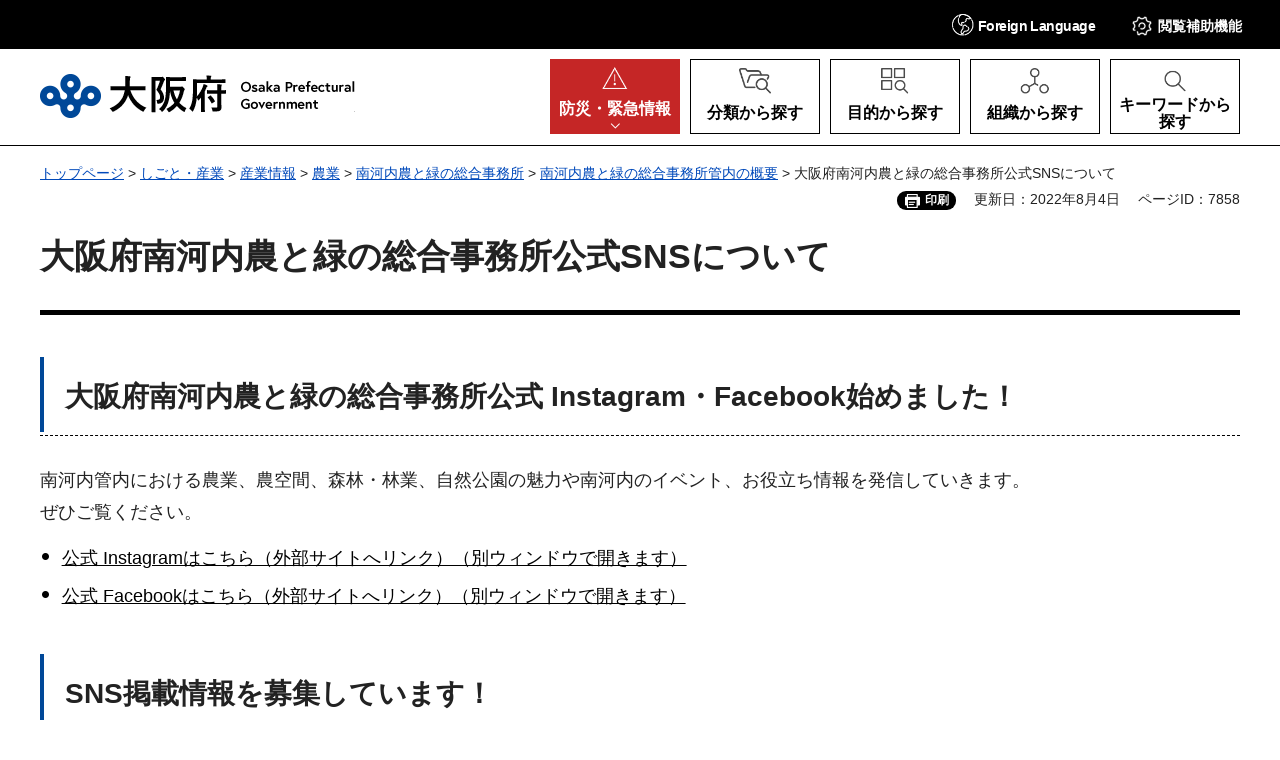

--- FILE ---
content_type: text/html
request_url: https://www.pref.osaka.lg.jp/o120170/minamikawachinm/m_index/minamikawachisns.html
body_size: 8522
content:
<!DOCTYPE html>
<html lang="ja" xmlns:og="http://ogp.me/ns#" xmlns:fb="http://www.facebook.com/2008/fbml">
<head>
<meta charset="utf-8">

<title>大阪府南河内農と緑の総合事務所公式SNSについて／大阪府（おおさかふ）ホームページ [Osaka Prefectural Government]</title>

<meta property="og:title" content="大阪府南河内農と緑の総合事務所公式SNSについて">
<meta property="og:type" content="website">
<meta property="og:description" content="">
<meta property="og:url" content="https://www.pref.osaka.lg.jp/o120170/minamikawachinm/m_index/minamikawachisns.html">
<meta property="og:image" content="https://www.pref.osaka.lg.jp/shared/images/sns/logo.jpg">
<meta property="og:site_name" content="大阪府">
<meta property="og:locale" content="ja_JP">
<meta name="author" content="大阪府">
<meta name="viewport" content="width=device-width, maximum-scale=3.0">
<meta name="format-detection" content="telephone=no">
<link href="/shared/style/default.css" rel="stylesheet" type="text/css" media="all">
<link href="/shared/style/layout.css" rel="stylesheet" type="text/css" media="all">
<link href="/shared/templates/free/style/edit.css" rel="stylesheet" type="text/css" media="all">
<link href="/shared/style/smartphone.css" rel="stylesheet" media="all" type="text/css" class="mc_css">
<link href="/shared/templates/free/style/edit_sp.css" rel="stylesheet" media="all" type="text/css" class="mc_css">
<link href="/shared/images/favicon/favicon.ico" rel="icon">
<link href="/shared/images/favicon/apple-touch-icon-precomposed.jpg" rel="apple-touch-icon-precomposed">
<script src="/shared/js/jquery.js"></script>
<script src="/shared/js/setting.js"></script>
<script src="/shared/js/readspeaker.js"></script>
<meta name="page_id" content="7858">




<script src="https://tsutaeru.cloud/assets/snippet/js/tsutaeru_mo.js"></script>
<script>
  __tsutaeruMO.init({
    access_token: 'e61bb808-f902-4956-8b8d-438486f3df6a',
	exclusion_class: 'noTTER',
  });
</script>
</head>
<body class="format_free no_javascript">
<script src="/shared/js/init.js"></script>
<div id="tmp_wrapper">
<noscript>
<p>このサイトではJavaScriptを使用したコンテンツ・機能を提供しています。JavaScriptを有効にするとご利用いただけます。</p>
</noscript>
<p><a href="#tmp_honbun" class="skip">本文へスキップします。</a></p>

<div id="tmp_header">
<div class="header_head">
<div class="container">
<div id="tmp_hnavi_s">
<ul>
	<li id="tmp_hnavi_lmenu"><a href="javascript:void(0)" lang="en"><span><span class="show_pc">Foreign </span>Language</span></a>
	<div id="tmp_sma_lang" class="wrap_sma_menu">
	<div class="sch_wrap">
	<div id="tmp_sma_lang_list" class="sch_cnt">
	<ul class="lang_list">
		<li>現在、情報はありません。</li>
	</ul>
	</div>
	<p class="close_btn"><a href="javascript:void(0);"><span>閉じる</span></a></p>
	</div>
	</div>
	</li>
	<li id="tmp_hnavi_mmenu"><a href="javascript:void(0);"><span>閲覧補助<span class="show_pc">機能</span></span></a>
	<div id="tmp_sma_setting" class="wrap_sma_menu">
	<div class="sch_wrap">
	<div class="sch_cnt">
	<ul id="tmp_hnavi_list">
		<li id="tmp_hnavi_fsize"><a href="/moji.html">文字サイズ・色合い変更</a></li>
		<li id="tmp_setting_read" class="setting_read">
		<div id="readspeaker_button1" class="rs_skip"><a accesskey="L" href="https://app-eas.readspeaker.com/cgi-bin/rsent?customerid=14412&amp;lang=ja_jp&amp;readid=tmp_update,tmp_wrap_cate_ttl,tmp_read_contents&amp;url=" onclick="readpage(this.href, 'tmp_readspeaker'); return false;" rel="nofollow" class="rs_href">音声読み上げ</a></div>
		</li>
		<li id="tmp_hnavi_furigana" class="ruby"><a href="javascript:void(0);" class="link_furigana"><span>ふりがなON</span></a></li>
	</ul>
	<p class="close_btn"><a href="javascript:void(0);"><span>閉じる</span></a></p>
	</div>
	</div>
	</div>
	</li>
	<li id="tmp_hnavi_smenu"><a href="javascript:void(0);"><span>閲覧補助</span></a>
	<div id="tmp_sma_smemu" class="wrap_sma_menu">
	<div class="sch_wrap">
	<div class="sch_cnt">
	<ul class="hnavi_setting_list">
	</ul>
	</div>
	<p class="close_btn"><a href="javascript:void(0);"><span>閉じる</span></a></p>
	</div>
	</div>
	</li>
</ul>
</div>
</div>
</div>
<div class="header_main">
<div class="container">
<div id="tmp_hlogo">
<p><a href="/index.html"><span>大阪府</span></a></p>
</div>
<nav id="tmp_gnavi">
<div class="gnavi">
<ul>
	<li id="tmp_hnavi_rmenu" class="glist1"><a href="/kinkyu/index.html"><span><span class="show_pc">防災・</span>緊急情報</span></a></li>
	<li id="tmp_hnavi_classify" class="glist2"><a href="/category/index.html"><span>分類から探す</span></a>
	<div id="tmp_sma_classify" class="wrap_sma_sch">
	<div class="container">
	<div class="sma_classify_wrap"></div>
	</div>
	<p class="close_btn"><a href="javascript:void(0);"><span>閉じる</span></a></p>
	</div>
	</li>
	<li id="tmp_hnavi_purpose" class="glist3"><a href="/purpose/index.html"><span>目的から探す</span></a>
	<div id="tmp_sma_purpose" class="wrap_sma_sch">
	<div class="container">
	<div class="sma_purpose_wrap"></div>
	</div>
	<p class="close_btn"><a href="javascript:void(0);"><span>閉じる</span></a></p>
	</div>
	</li>
	<li id="tmp_hnavi_organize" class="glist4"><a href="/soshikikarasagasu/index.html"><span>組織から探す</span></a>
	<div id="tmp_sma_organize" class="wrap_sma_sch">
	<div class="container">
	<div class="sma_organize_wrap"></div>
	</div>
	<p class="close_btn"><a href="javascript:void(0);"><span>閉じる</span></a></p>
	</div>
	</li>
	<li id="tmp_hnavi_search" class="glist5"><a href="/purpose/index.html"><span>キーワードから探す</span></a>
	<div id="tmp_sma_search" class="wrap_sma_sch">
	<div class="container">
	<div class="sma_search_wrap">
	<p class="sma_search_ttl">キーワードから探す</p>
	<div class="search_group">
	<div class="search_inner">
	<div class="search_keyword">
	<form action="/search/result.html" id="tmp_search_keyword" name="tmp_search_keyword">
	<div class="wrap_sch_box">
	<p class="sch_ttl"><label for="tmp_sma_query">キーワード検索</label></p>
	<div class="sch_input">
	<p class="sch_box"><input id="tmp_sma_query" name="q" size="31" type="text"></p>
	<p class="sch_btn"><input id="tmp_sma_func_sch_btn" name="sa" title="検索" type="submit" value="検索"></p>
	<p id="tmp_search_keyword_hidden"><input name="cx" type="hidden" value="013454024211164357959:0xxvrhrbrz0"> <input name="ie" type="hidden" value="UTF-8"> <input name="cof" type="hidden" value="FORID:9"></p>
	</div>
	</div>
	<p class="method_url"><a href="/o070050/koho/sitemap/sagasikata.html">ページの探し方</a></p>
	</form>
	</div>
	<div class="search_pageid">
	<div id="tmp_search_pageid">
	<div class="wrap_sch_box">
	<p class="sch_id_ttl"><label for="id_search_txt">ページID検索</label></p>
	<div class="sch_id_input">
	<p class="sch_box"><input id="id_search_txt" name="q" size="31" type="text"></p>
	<p class="sch_btn"><input id="id_search_btn" name="sa" title="検索" type="button" value="検索"></p>
	</div>
	</div>
	<p class="method_pageid">「ページID」をご存じの方は、ページIDで情報を検索できます。</p>
	</div>
	</div>
	</div>
	</div>
	</div>
	</div>
	<p class="close_btn"><a href="javascript:void(0);"><span>閉じる</span></a></p>
	</div>
	</li>
</ul>
</div>
</nav>
</div>
</div>
</div>

<div id="tmp_pankuzu">
<div class="container">
<p><a href="/index.html">トップページ</a> &gt; <a href="/shigotosangyou/index.html">しごと・産業</a> &gt; <a href="/shigotosangyou/sangyoujouhou/index.html">産業情報</a> &gt; <a href="/shigotosangyou/sangyoujouhou/nouringyou/index.html">農業</a> &gt; <a href="/shigotosangyou/sangyoujouhou/nouringyou/minamikawachi/index.html">南河内農と緑の総合事務所</a> &gt; <a href="/shigotosangyou/sangyoujouhou/nouringyou/minamikawachi/sougoujimusho/index.html">南河内農と緑の総合事務所管内の概要</a> &gt; 大阪府南河内農と緑の総合事務所公式SNSについて</p>
</div>
</div>
<div id="tmp_wrap_custom_update">
<div id="tmp_custom_update">
<div class="container">

<div id="tmp_print">印刷</div>
<p id="tmp_update">更新日：2022年8月4日</p>
<p id="tmp_pageid">ページID：7858</p>

</div>
</div>
</div>
<main id="tmp_wrap_main" class="column_cnt">
<div class="container">
<div id="tmp_main">
<div class="col_main">
<p id="tmp_honbun" class="skip">ここから本文です。</p>
<div id="tmp_read_contents">
<div id="tmp_readspeaker" class="rs_preserve rs_skip rs_splitbutton rs_addtools rs_exp"></div>
<div id="tmp_contents">
<h1>大阪府南河内農と緑の総合事務所公式SNSについて</h1>
<h2>大阪府南河内農と緑の総合事務所公式 Instagram・Facebook始めました！</h2>
<p>南河内管内における農業、農空間、森林・林業、自然公園の魅力や南河内のイベント、お役立ち情報を発信していきます。<br>
ぜひご覧ください。</p>
<ul>
	<li><a href="https://www.instagram.com/osk_minamikawachi_nm/" style="text-decoration:underline" target="_blank">公式 Instagramはこちら（外部サイトへリンク）（別ウィンドウで開きます）</a></li>
	<li><a href="https://www.facebook.com/%E5%A4%A7%E9%98%AA%E5%BA%9C%E5%8D%97%E6%B2%B3%E5%86%85%E8%BE%B2%E3%81%A8%E7%B7%91%E3%81%AE%E7%B7%8F%E5%90%88%E4%BA%8B%E5%8B%99%E6%89%80-108518455262616" style="text-decoration:underline" target="_blank">公式 Facebookはこちら（外部サイトへリンク）（別ウィンドウで開きます）</a></li>
</ul>
<h2><a id="pan" target="_self">SNS掲載情報を募集しています！</a></h2>
<p>南河内農と緑の総合事務所公式SNSを開設しました。南河内地域内の農林業の魅力を広く発信していくため、農林産物を扱う事業者・店舗・自然公園などのイベント情報の募集を行っています。<br>
詳しくはこちらをご覧ください</p>
<ul>
	<li><a href="/documents/7858/sns_bosyuyoko.pdf" style="text-decoration:underline">募集要項（PDF：149KB）</a></li>
	<li><a href="/documents/7858/sns_chirashi.pdf" style="text-decoration:underline">チラシ（PDF：702KB）</a></li>
	<li><a href="/documents/7858/mousikomisyo.xlsx" style="text-decoration:underline">申し込み書（エクセル：19KB）</a></li>
</ul>
<p><a href="/documents/7858/mousikomisyo.xlsx" style="text-decoration:underline">​​​​​​​</a>※申し込み書に必要事項を記載の上、<a href="mailto:minaminomidori-sns&#64;gbox.pref.osaka.lg.jp" style="text-decoration:underline">minaminomidori-sns&#64;gbox.pref.osaka.lg.jp</a>宛て、もしくは、FAXでお申し込みください。</p>
<h2>大阪府南河内農と緑の総合事務所公式Instagram及びFacebook運用ポリシー</h2>
<ol>
	<li>目的<br>
	本ポリシーは、大阪府南河内農と緑の総合事務所の「大阪府南河内農と緑の総合事務所公式&nbsp;Instagram及び&nbsp;Facebook」業務の運用に関する事項を定めるものです。</li>
	<li>運営
	<ul class="noicon">
		<li>（1）運営者<br>
		大阪府南河内農と緑の総合事務所</li>
		<li>（2）投稿内容<br>
		大阪府南河内農と緑の総合事務所の広報手段として、大阪府南河内農と緑の総合事務所に関連する情報を発信します。</li>
	</ul>
	</li>
	<li>コメントの管理<br>
	本アカウントのコメントに対する返信は原則行いません。<br>
	府政へのご意見・ご提言につきましてはこちら「<a href="http://www.pref.osaka.jp/fumin/fusei_iken/index.html" style="text-decoration:underline" target="_self">府政へのご意見（外部サイトへリンク）</a>」までお願いします。</li>
	<li>禁止事項等<br>
	当ページをご利用いただく際には、下記事項が含まれるコメントはご遠慮ください。下記事項に該当すると判断した場合は、コメントの<br>
	投稿者に断りなく、コメントの全部又は一部を削除する場合があります。
	<ul>
		<li>法令等に違反するもの</li>
		<li>公序良俗に反するもの</li>
		<li>人権侵害となるもの</li>
		<li>特定の個人、企業、団体等を誹謗中傷するもの</li>
		<li>本人の承諾なく個人情報を特定・開示・漏えいすもの</li>
		<li>府内農業者及び大阪産（もん）等と直接関係のない販売促進活動に関するもの</li>
		<li>政治的活動、宗教的活動、その他の利益誘導を目的としたもの</li>
		<li>大阪府の投稿や施策と関係のないもの</li>
		<li>虚偽や事実誤認の内容を含むもの</li>
		<li>著作権、商標権、肖像権などの大阪府、利用者又は、第三者の知的所有権を侵害する恐れのあるもの</li>
		<li>大阪府、利用者又は第三者に不利益を与えるもの</li>
		<li>有害なプログラム</li>
		<li>わいせつな表現を含むなど不適切な内容を含むもの</li>
		<li>Instagram及び Facebookの利用規約に反するもの</li>
		<li>その他、運営者が不適切と判断したもの</li>
	</ul>
	</li>
	<li>対応時間<br>
	原則、土曜日、日曜日、祝日及び年末年始を除く午前9時から午後5時30分</li>
	<li>著作権及び個人情報の取り扱い・保護
	<ul>
		<li>本アカウントに掲載されている、写真・イラスト・音声・動画及び記事等の著作権は大阪府又は正当な権利を有する者に帰属します。<br>
		無断使用・無断転載を禁じます。</li>
		<li>本アカウントで取り扱う個人情報の収集・利用・管理については、「大阪府個人情報保護条例」の規定に基づき適正に取り扱います。</li>
	</ul>
	</li>
	<li>免責事項
	<ul>
		<li>利用者の閲覧環境によっては、リンク先のページをうまく読み込めないなど、閲覧に支障が出る場合や、Instagram及びその他サービスに起因するサービスの停止・不具合等について、運営者は何ら責任を負うものではありません。</li>
		<li>本アカウントに掲載されている情報の正確さには万全を期していますが、大阪府は利用者が本アカウントの情報を用いて行う一切の行為について、何ら責任を負うものではありません。</li>
		<li>大阪府はいかなる場合でも、利用者が本アカウントを利用することで、又は利用できなかったことで被った直接・間接的な損害及び損失について、何ら責任を負うものではありません。</li>
		<li>大阪府は、予告なく本アカウントの運営を休止、又は終了して本アカウントを削除することがあります。</li>
		<li>本アカウントの内容は予告なく変更することがあります。</li>
	</ul>
	</li>
	<li>運用ポリシーの変更<br>
	大阪府は、当ポリシーを予告なく変更する場合があります。</li>
	<li>附則<br>
	本運用ポリシーは令和4年7月14日から施行します。</li>
</ol>



</div>

<div id="tmp_inquiry">
<div id="tmp_inquiry_ttl">
<h2>このページの作成所属</h2>
</div>
<div id="tmp_inquiry_cnt">
<div class="inquiry_parts">
<p>
<a href="/soshikikarasagasu/minamikawachinm/index.html">環境農林水産部南河内農と緑の総合事務所地域政策室</a></p>
</div>
</div>
</div>
</div>

<div id="tmp_feedback">
<div id="tmp_feedback_ttl">
<h2>より良いウェブサイトにするためにみなさまのご意見をお聞かせください</h2>
</div>
<div id="tmp_feedback_cnt">
<form action="/cgi-bin/feedback/feedback.cgi" id="feedback" method="post">
<p><input name="page_id" type="hidden" value="7858"> <input name="page_title" type="hidden" value="大阪府南河内農と緑の総合事務所公式SNSについて"> <input name="page_url" type="hidden" value="https://www.pref.osaka.lg.jp/o120170/minamikawachinm/m_index/minamikawachisns.html"> <input name="item_cnt" type="hidden" value="2"></p>
<fieldset><legend>このページの情報は役に立ちましたか？</legend>
<p><input id="que1_1" name="item_1" type="radio" value="役に立った"> <label for="que1_1">1：役に立った</label></p>
<p><input id="que1_2" name="item_1" type="radio" value="ふつう"> <label for="que1_2">2：ふつう</label></p>
<p><input id="que1_3" name="item_1" type="radio" value="役に立たなかった"> <label for="que1_3">3：役に立たなかった</label></p>
<p><input name="label_1" type="hidden" value="質問：このページの情報は役に立ちましたか？"> <input name="nes_1" type="hidden" value="1"> <input name="img_1" type="hidden"> <input name="img_alt_1" type="hidden"> <input name="mail_1" type="hidden" value="0"></p>
</fieldset>
<fieldset><legend>このページの情報は見つけやすかったですか？</legend>
<p><input id="que2_1" name="item_2" type="radio" value="見つけやすかった"> <label for="que2_1">1：見つけやすかった</label></p>
<p><input id="que2_2" name="item_2" type="radio" value="ふつう"> <label for="que2_2">2：ふつう</label></p>
<p><input id="que2_3" name="item_2" type="radio" value="見つけにくかった"> <label for="que2_3">3：見つけにくかった</label></p>
<p><input name="label_2" type="hidden" value="質問：このページの情報は見つけやすかったですか？"> <input name="nes_2" type="hidden" value="1"> <input name="img_2" type="hidden"> <input name="img_alt_2" type="hidden"> <input name="mail_2" type="hidden" value="0"></p>
</fieldset>
<p class="submit"><input title="送信" type="submit" value="送信"></p>
</form>
</div>
</div>

</div>

<div id="tmp_lnavi">
<div id="tmp_lnavi_ttl">
<h2><a href="/shigotosangyou/sangyoujouhou/nouringyou/minamikawachi/sougoujimusho/index.html">南河内農と緑の総合事務所管内の概要</a></h2>
</div>
<div id="tmp_lnavi_cnt">
<ul>
<li><a href="/o120170/minamikawachinm/m_index/t_yubinkyotei.html">日本郵便株式会社河内南部地区連絡会と『事業連携協定』を締結しました。</a></li>
<li><a href="/o120170/minamikawachinm/m_index/s_access.html">事務所へのアクセス</a></li>
<li><a href="/o120170/minamikawachinm/m_index/t_gaiyou.html">南河内地域の概要</a></li>
<li><a href="/o120170/minamikawachinm/m_index/t-tokei.html">南河内の農林業統計</a></li>
<li><a href="/o120170/minamikawachinm/m_index/t_sosiki.html">南河内農と緑の総合事務所の組織と仕事</a></li>
<li><a href="/o120170/minamikawachinm/m_index/t_map.html">南河内農と緑の総合事務所　管内マップ</a></li>
<li><a href="/o120170/minamikawachinm/m_index/minamikawachisns.html">大阪府南河内農と緑の総合事務所公式SNSについて</a></li>
<li><a href="/o120170/minamikawachinm/m_index/t_shokubakengakukai.html">令和5年度 大阪府環境農林水産部 技術職 職場見学会のご案内</a></li>
</ul>
</div>
</div>

</div>
</div>
</main>

<div id="tmp_footer">
<div class="footer_nav">
<div class="container">
<ul class="fnavi">
	<li><a href="/o070050/koho/information/use.html">このサイトのご利用について</a></li>
	<li><a href="/o070050/koho/information/use.html#a1">著作権・リンクについて</a></li>
	<li><a href="/o070050/koho/information/universal.html">ユニバーサルデザインについて</a></li>
	<li><a href="/o070050/koho/information/individual.html">個人情報の取り扱い</a></li>
	<li><a href="/koho/sitemap/index.html">サイトマップ</a></li>
</ul>
</div>
</div>
<div class="footer_cnt">
<div class="container">
<div class="footer_row">
<div class="footer_col">
<div class="footer_heading">
<p class="footer_logo">大阪府庁</p>
<p class="footer_code">法人番号：4000020270008</p>
</div>
<address>
<p class="add_row"><span class="add_col">本庁</span> <span class="add_col">〒540-8570 大阪市中央区大手前2丁目<br>
代表電話番号 06-6941-0351</span></p>
<p class="add_row"><span class="add_col">咲洲庁舎</span> <span class="add_col">〒559-8555 大阪市住之江区南港北1-14-16<br>
代表電話番号 06-6941-0351</span></p>
</address>
</div>
<div class="footer_col">
<ul class="footer_links">
	<li><a href="/o070050/koho/location/index.html">府庁への行き方</a></li>
	<li><a href="/o070050/koho/information/index.html">各種お問合わせ</a></li>
</ul>
</div>
</div>
<p lang="en" class="copyright">Copyright &copy; Osaka Prefecture,All rights reserved.</p>
<div class="pnavi">
<p class="ptop"><a href="#tmp_header">ページの先頭へ戻る</a></p>
</div>
</div>
</div>
</div>

</div>
<script src="/shared/js/function.js"></script>
<script src="/shared/js/splide_min.js"></script>
<script src="/shared/js/main.js"></script>
<script src="/shared/system/js/path_info/path_info.js"></script>
</body>
</html>


--- FILE ---
content_type: text/css
request_url: https://www.pref.osaka.lg.jp/shared/style/default.css
body_size: 4094
content:
@charset "utf-8";
/* ==================================================
Reset
================================================== */

#tmp_wrapper *,
#tmp_wrapper *:before,
#tmp_wrapper *:after {
	box-sizing: border-box;
	-moz-box-sizing: border-box;
	-webkit-box-sizing: border-box;
}

body {
	margin: 0;
	padding: 0;
	line-height: 1.6;
}

h1,
h2,
h3,
h4,
h5,
h6,
p,
ul,
ol,
li,
dl,
dt,
dd,
blockquote,
form,
input,
fieldset,
legend {
	margin: 0;
	padding: 0;
}

img,
iframe,
fieldset {
	border: none;
}
img {
	vertical-align:top;
}

li,
dt,
dd {
	line-height: 1.4;
}

table {
	font-size: 100%;
	line-height: 1.6;
	word-break: break-all;
}

form,
input,
select,
textarea {
	font-size: 100%;
}

article,
aside,
dialog,
figcaption,
figure,
footer,
header,
hgroup,
main,
nav,
section {
    display: block;
}

#tmp_main,
.footer_cnt,
.copyright {
	clear: both;
}

#tmp_main,
#tmp_contents {
	width: 100%;
}

#tmp_hnavi_s,
#tmp_sma_lmenu,
#tmp_sma_mmenu,
#tmp_sma_rmenu {
	position: absolute;
    z-index: 800;
	display: none;
	text-align: center;
}
/* ==================================================
used_bg_img
================================================== */
.used_bg_img a,
.used_bg_img span {
	display:block;
}
.used_bg_img span {
	position:relative;
	z-index:-1;
	overflow:hidden;
}
/* ==================================================
Google Custom Search
================================================== */
#___gcse_0 *,
#___gcse_0 *:before,
#___gcse_0 *:after {
    box-sizing:content-box !important;
}
#___gcse_0 table {
	width:100% !important;
}
.gsc-input-box {
	padding:0 !important;
}
.gsib_a {
	width:100% !important;
	padding-top:0 !important;
	padding-bottom:0 !important;
}
.gsc-search-box-tools .gsc-search-box .gsc-input {
	min-height:38px !important;
	width:100% !important;
}

/* ==================================================
skip
================================================== */

.skip {
	width: 1px;
	color: #000000;
	font-size: 0.1%;
	line-height: 0.1;
	background-color: #FFFFFF;
	position: absolute;
	left: -3000px;
	z-index: 9999;
}

a.skip {
	color: #003377;
	background-color: #FFFFFF;
	text-align: center;
	padding: 2px 0;
	top: auto;
}

a.skip:active {
	display: block;
	width: 99.99%;
	font-size: 100%;
	line-height: 1.6;
	top: 0;
	left: 0;
}

a.skip:focus {
	display: block;
	width: 99.99%;
	font-size: 100%;
	line-height: 1.6;
	top: 0;
	left: 0;
}

/* ==================================================
Required to CMS-8341
================================================== */

input[type="submit"],
input[type="button"],
input[type="text"],
input[type="password"],
input[type="reset"] {
	-webkit-appearance: none;
	-moz-appearance: none;
	appearance: none;
	-webkit-border-radius: 0;
	-moz-border-radius: 0;
	border-radius: 0;
}

/* image
============================== */

.float_lft {
	margin-right: 20px !important;
	margin-bottom: 10px !important;
	clear: both;
	float: left;
}

.float_rgt {
	margin-bottom: 10px !important;
	margin-left: 20px !important;
	clear: both;
	float: right;
}

.clear {
	clear: both;
}

/* Styles
================================================== */

/* noicon  */

ul.noicon {
	margin-left: 3.2em !important;
	text-indent: -1.5em !important;
	list-style: none !important;
	list-style-image: none !important;
}

ul.noicon ul,
ul.noicon ol,
ul.noicon p,
ul.noicon h1,
ul.noicon h2,
ul.noicon h3,
ul.noicon h4,
ul.noicon h5,
ul.noicon h6,
ul.noicon table,
ul.noicon div,
ol.noicon ul,
ol.noicon ol,
ol.noicon p,
ol.noicon h1,
ol.noicon h2,
ol.noicon h3,
ol.noicon h4,
ol.noicon h5,
ol.noicon h6,
ol.noicon table,
ol.noicon div {
	text-indent: 0 !important;
}

ul ul.noicon,
ol ul.noicon {
	margin-left: 1.5em !important;
	text-indent: -1.5em !important;
}

/* underline */

.underline {
	text-decoration: underline;
}

/* strike */

.strike {
	text-decoration: line-through;
}

/* indent */

div.section, blockquote {
	padding: 0 0 0 1em;
}

.space_lft1 {
	padding-left: 1em;
}

/* ==================================================
Start Animation Image
================================================== */

#tmp_wrapper img {
	-webkit-animation: smooth_image 1.2s;
	-moz-animation: smooth_image 1.2s;
	animation: smooth_image 1.2s;
}

@-webkit-keyframes smooth_image {
	0% {
		opacity: 0;
		visibility: hidden;
	}
	100% {
		opacity: 1;
		visibility: visible;
	}
}

@-moz-keyframes smooth_image {
	0% {
		opacity: 0;
		visibility: hidden;
	}
	100% {
		opacity: 1;
		visibility: visible;
	}
}

@keyframes smooth_image {
	0% {
		opacity: 0;
		visibility: hidden;
	}
	100% {
		opacity: 1;
		visibility: visible;
	}
}
/* ==================================================
Start Splide Core
================================================== */
.splide__container {
    box-sizing: border-box;
    position: relative;
}
.splide__list {
    backface-visibility: hidden;
    display: -ms-flexbox;
    display: flex;
    height: 100%;
    margin: 0 !important;
    padding: 0 !important;
}
.splide.is-initialized:not(.is-active) .splide__list {
    display: block;
}
.splide__pagination {
    -ms-flex-align: center;
    align-items: center;
    display: -ms-flexbox;
    display: flex;
    -ms-flex-wrap: wrap;
    flex-wrap: wrap;
    -ms-flex-pack: center;
    justify-content: center;
    margin: 0;
    pointer-events: none;
}
.splide__pagination li {
    display: inline-block;
    line-height: 1;
    list-style-type: none;
    margin: 0;
    pointer-events: auto;
}
.splide:not(.is-overflow) .splide__pagination {
    display: none;
}
.splide__progress__bar {
    width: 0;
}
.splide {
    position: relative;
    visibility: hidden;
}
.splide.is-initialized,
.splide.is-rendered {
    visibility: visible;
}
.splide__slide {
    backface-visibility: hidden;
    box-sizing: border-box;
    -ms-flex-negative: 0;
    flex-shrink: 0;
    list-style-type: none !important;
    margin: 0;
    position: relative;
}
.splide__slide img {
    vertical-align: bottom;
}
.splide__spinner {
    animation: splide-loading 1s linear infinite;
    border: 2px solid #999999;
    border-left-color: transparent;
    border-radius: 50%;
    bottom: 0;
    contain: strict;
    display: inline-block;
    height: 20px;
    left: 0;
    margin: auto;
    position: absolute;
    right: 0;
    top: 0;
    width: 20px;
}
.splide__sr {
    clip: rect(0 0 0 0);
    border: 0;
    height: 1px;
    margin: -1px;
    overflow: hidden;
    padding: 0;
    position: absolute;
    width: 1px;
}
.splide__toggle.is-active .splide__toggle__play,
.splide__toggle__pause {
    display: none;
}
.splide__toggle.is-active .splide__toggle__pause {
    display: inline;
}
.splide__track {
    overflow: hidden;
    position: relative;
    z-index: 0;
}
.splide.no-splide {
    visibility: visible;
}
@keyframes splide-loading {
    0% {
        transform: rotate(0);
        -webkit-transform: rotate(0);
        -moz-transform: rotate(0);
        }
    to {
        transform: rotate(1turn);
        -webkit-transform: rotate(1turn);
        -moz-transform: rotate(1turn);
    }
}
.splide__track--draggable {
    -webkit-touch-callout: none;
    -webkit-user-select: none;
    -ms-user-select: none;
    user-select: none;
}
.splide__track--fade > .splide__list > .splide__slide {
    margin: 0 !important;
    opacity: 0;
    z-index: 0;
}
.splide__track--fade > .splide__list > .splide__slide.is-active {
    opacity: 1;
    z-index: 1;
}
.splide--rtl {
    direction: rtl;
}
.splide__track--ttb > .splide__list {
    display: block;
}
.splide__arrow {
    -ms-flex-align: center;
    align-items: center;
    background: #cccccc;
    border: 0;
    border-radius: 50%;
    cursor: pointer;
    display: -ms-flexbox;
    display: flex;
    height: 2em;
    -ms-flex-pack: center;
    justify-content: center;
    opacity: 0.7;
    padding: 0;
    position: absolute;
    top: 50%;
    transform: translateY(-50%);
    -webkit-transform: translateY(-50%);
    -moz-transform: translateY(-50%);
    width: 2em;
    z-index: 1;
}
.splide__arrow svg {
    fill: #000000;
    height: 1.2em;
    width: 1.2em;
}
.splide__arrow:hover:not(:disabled) {
    opacity: 0.9;
}
.splide__arrow:disabled {
    opacity: 0.3;
}
.splide__arrow:focus-visible {
    outline: 3px solid #00bbff;
    outline-offset: 3px;
}
.splide__arrow--prev {
    left: 1em;
}
.splide__arrow--prev svg {
    transform: scaleX(-1);
    -webkit-transform: scaleX(-1);
    -moz-transform: scaleX(-1);
}
.splide__arrow--next {
    right: 1em;
}
.splide.is-focus-in .splide__arrow:focus {
    outline: 3px solid #00bbff;
    outline-offset: 3px;
}
.splide__pagination {
    bottom: 0.5em;
    left: 0;
    padding: 0 1em;
    position: absolute;
    right: 0;
    z-index: 1;
}
.splide__pagination__page {
    background: #cccccc;
    border: 0;
    border-radius: 50%;
    -webkit-border-radius: 50%;
    -moz-border-radius: 50%;
    display: inline-block;
    height: 8px;
    margin: 3px;
    opacity: 0.7;
    padding: 0;
    position: relative;
    transition: transform 0.2s linear;
    -webkit-transition: transform 0.2s linear;
    -moz-transition: transform 0.2s linear;
    width: 8px;
}
.splide__pagination__page.is-active {
    background: #ffffff;
    transform: scale(1.4);
    -webkit-transform: scale(1.4);
    -moz-transform: scale(1.4);
    z-index: 1;
}
.splide__pagination__page:hover {
    cursor: pointer;
    opacity: 0.9;
}
.splide__pagination__page:focus-visible {
    outline: 3px solid #00bbff;
    outline-offset: 3px;
}
.splide.is-focus-in .splide__pagination__page:focus {
    outline: 3px solid #00bbff;
    outline-offset: 3px;
}
.splide__progress__bar {
    background: #cccccc;
    height: 3px;
}
.splide__slide {
    -webkit-tap-highlight-color: rgba(0, 0, 0, 0);
}
.splide__slide:focus {
    outline: 0;
}
@supports (outline-offset: -3px) {
    .splide__slide:focus-visible {
    outline: 3px solid #00bbff;
    outline-offset: -3px;
    }
}
@media screen and (-ms-high-contrast: none) {
    .splide__slide:focus-visible {
    border: 3px solid #00bbff;
    }
}
@supports (outline-offset: -3px) {
    .splide.is-focus-in .splide__slide:focus {
    outline: 3px solid #00bbff;
    outline-offset: -3px;
    }
}
@media screen and (-ms-high-contrast: none) {
    .splide.is-focus-in .splide__slide:focus {
    border: 3px solid #00bbff;
    }
    .splide.is-focus-in .splide__track > .splide__list > .splide__slide:focus {
    border-color: #00bbff;
    }
}
.splide__toggle {
    cursor: pointer;
}
.splide__toggle:focus-visible {
    outline: 3px solid #00bbff;
    outline-offset: 3px;
}
.splide.is-focus-in .splide__toggle:focus {
    outline: 3px solid #00bbff;
    outline-offset: 3px;
}
.splide__track--nav > .splide__list > .splide__slide {
    border: 3px solid transparent;
    cursor: pointer;
}
.splide__track--nav > .splide__list > .splide__slide.is-active {
    border: 3px solid #000000;
}
.splide__arrows--rtl .splide__arrow--prev {
    left: auto;
    right: 1em;
}
.splide__arrows--rtl .splide__arrow--prev svg {
    transform: scaleX(1);
    -webkit-transform: scaleX(1);
    -moz-transform: scaleX(1);
}
.splide__arrows--rtl .splide__arrow--next {
    left: 1em;
    right: auto;
}
.splide__arrows--rtl .splide__arrow--next svg {
    transform: scaleX(-1);
    -webkit-transform: scaleX(-1);
    -moz-transform: scaleX(-1);
}
.splide__arrows--ttb .splide__arrow {
    left: 50%;
    transform: translate(-50%);
    -webkit-transform: translate(-50%);
    -moz-transform: translate(-50%);
}
.splide__arrows--ttb .splide__arrow--prev {
    top: 1em;
}
.splide__arrows--ttb .splide__arrow--prev svg {
    transform: rotate(-90deg);
    -webkit-transform: rotate(-90deg);
    -moz-transform: rotate(-90deg);
}
.splide__arrows--ttb .splide__arrow--next {
    bottom: 1em;
    top: auto;
}
.splide__arrows--ttb .splide__arrow--next svg {
    transform: rotate(90deg);
    -webkit-transform: rotate(90deg);
    -moz-transform: rotate(90deg);
}

.splide__pagination--ttb {
    bottom: 0;
    display: -ms-flexbox;
    display: flex;
    -ms-flex-direction: column;
    flex-direction: column;
    left: auto;
    padding: 1em 0;
    right: 0.5em;
    top: 0;
}

